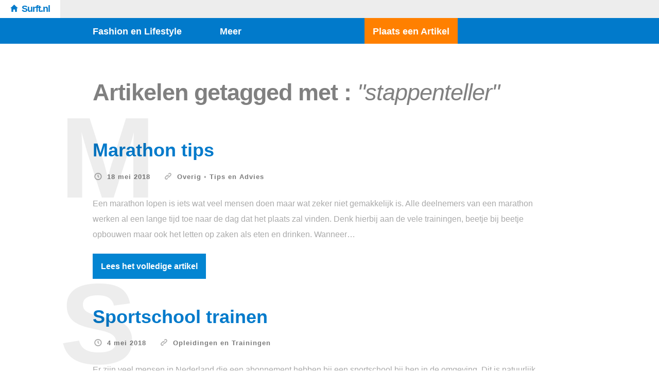

--- FILE ---
content_type: text/html; charset=UTF-8
request_url: https://www.surft.nl/tag/stappenteller/
body_size: 6686
content:
<!doctype html>

<html lang="nl" class="is-header-fixed">

<head>
	<meta charset="UTF-8">
	
	
<meta name="viewport" content="width=device-width, initial-scale=1">

				
	<title>stappenteller Archieven - Surft.nl</title>
	
	<meta name='robots' content='index, follow, max-image-preview:large, max-snippet:-1, max-video-preview:-1' />

	<!-- This site is optimized with the Yoast SEO plugin v19.3 - https://yoast.com/wordpress/plugins/seo/ -->
	<link rel="canonical" href="https://www.surft.nl/tag/stappenteller/" />
	<meta property="og:locale" content="nl_NL" />
	<meta property="og:type" content="article" />
	<meta property="og:title" content="stappenteller Archieven - Surft.nl" />
	<meta property="og:url" content="https://www.surft.nl/tag/stappenteller/" />
	<meta property="og:site_name" content="Surft.nl" />
	<script type="application/ld+json" class="yoast-schema-graph">{"@context":"https://schema.org","@graph":[{"@type":"WebSite","@id":"https://www.surft.nl/#website","url":"https://www.surft.nl/","name":"Surft.nl","description":"Meer dan Fashion en Lifestyle!","potentialAction":[{"@type":"SearchAction","target":{"@type":"EntryPoint","urlTemplate":"https://www.surft.nl/?s={search_term_string}"},"query-input":"required name=search_term_string"}],"inLanguage":"nl"},{"@type":"CollectionPage","@id":"https://www.surft.nl/tag/stappenteller/","url":"https://www.surft.nl/tag/stappenteller/","name":"stappenteller Archieven - Surft.nl","isPartOf":{"@id":"https://www.surft.nl/#website"},"breadcrumb":{"@id":"https://www.surft.nl/tag/stappenteller/#breadcrumb"},"inLanguage":"nl","potentialAction":[{"@type":"ReadAction","target":["https://www.surft.nl/tag/stappenteller/"]}]},{"@type":"BreadcrumbList","@id":"https://www.surft.nl/tag/stappenteller/#breadcrumb","itemListElement":[{"@type":"ListItem","position":1,"name":"Home","item":"https://www.surft.nl/"},{"@type":"ListItem","position":2,"name":"stappenteller"}]}]}</script>
	<!-- / Yoast SEO plugin. -->


<link rel='dns-prefetch' href='//fonts.googleapis.com' />
<link rel='dns-prefetch' href='//s.w.org' />
<link rel="alternate" type="application/rss+xml" title="Surft.nl &raquo; Feed" href="https://www.surft.nl/feed/" />
<link rel="alternate" type="application/rss+xml" title="Surft.nl &raquo; stappenteller Tagfeed" href="https://www.surft.nl/tag/stappenteller/feed/" />
<script type="4aa10254278dbcdc1f1aee83-text/javascript">
window._wpemojiSettings = {"baseUrl":"https:\/\/s.w.org\/images\/core\/emoji\/13.1.0\/72x72\/","ext":".png","svgUrl":"https:\/\/s.w.org\/images\/core\/emoji\/13.1.0\/svg\/","svgExt":".svg","source":{"concatemoji":"https:\/\/www.surft.nl\/wp-includes\/js\/wp-emoji-release.min.js?ver=5.9.12"}};
/*! This file is auto-generated */
!function(e,a,t){var n,r,o,i=a.createElement("canvas"),p=i.getContext&&i.getContext("2d");function s(e,t){var a=String.fromCharCode;p.clearRect(0,0,i.width,i.height),p.fillText(a.apply(this,e),0,0);e=i.toDataURL();return p.clearRect(0,0,i.width,i.height),p.fillText(a.apply(this,t),0,0),e===i.toDataURL()}function c(e){var t=a.createElement("script");t.src=e,t.defer=t.type="text/javascript",a.getElementsByTagName("head")[0].appendChild(t)}for(o=Array("flag","emoji"),t.supports={everything:!0,everythingExceptFlag:!0},r=0;r<o.length;r++)t.supports[o[r]]=function(e){if(!p||!p.fillText)return!1;switch(p.textBaseline="top",p.font="600 32px Arial",e){case"flag":return s([127987,65039,8205,9895,65039],[127987,65039,8203,9895,65039])?!1:!s([55356,56826,55356,56819],[55356,56826,8203,55356,56819])&&!s([55356,57332,56128,56423,56128,56418,56128,56421,56128,56430,56128,56423,56128,56447],[55356,57332,8203,56128,56423,8203,56128,56418,8203,56128,56421,8203,56128,56430,8203,56128,56423,8203,56128,56447]);case"emoji":return!s([10084,65039,8205,55357,56613],[10084,65039,8203,55357,56613])}return!1}(o[r]),t.supports.everything=t.supports.everything&&t.supports[o[r]],"flag"!==o[r]&&(t.supports.everythingExceptFlag=t.supports.everythingExceptFlag&&t.supports[o[r]]);t.supports.everythingExceptFlag=t.supports.everythingExceptFlag&&!t.supports.flag,t.DOMReady=!1,t.readyCallback=function(){t.DOMReady=!0},t.supports.everything||(n=function(){t.readyCallback()},a.addEventListener?(a.addEventListener("DOMContentLoaded",n,!1),e.addEventListener("load",n,!1)):(e.attachEvent("onload",n),a.attachEvent("onreadystatechange",function(){"complete"===a.readyState&&t.readyCallback()})),(n=t.source||{}).concatemoji?c(n.concatemoji):n.wpemoji&&n.twemoji&&(c(n.twemoji),c(n.wpemoji)))}(window,document,window._wpemojiSettings);
</script>
<style type="text/css">
img.wp-smiley,
img.emoji {
	display: inline !important;
	border: none !important;
	box-shadow: none !important;
	height: 1em !important;
	width: 1em !important;
	margin: 0 0.07em !important;
	vertical-align: -0.1em !important;
	background: none !important;
	padding: 0 !important;
}
</style>
	<link rel='stylesheet' id='batch_css-css'  href='https://www.surft.nl/wp-content/plugins/batchmove/css/batch.css?ver=5.9.12' type='text/css' media='all' />
<link rel='stylesheet' id='wp-block-library-css'  href='https://www.surft.nl/wp-includes/css/dist/block-library/style.min.css?ver=5.9.12' type='text/css' media='all' />
<style id='global-styles-inline-css' type='text/css'>
body{--wp--preset--color--black: #000000;--wp--preset--color--cyan-bluish-gray: #abb8c3;--wp--preset--color--white: #ffffff;--wp--preset--color--pale-pink: #f78da7;--wp--preset--color--vivid-red: #cf2e2e;--wp--preset--color--luminous-vivid-orange: #ff6900;--wp--preset--color--luminous-vivid-amber: #fcb900;--wp--preset--color--light-green-cyan: #7bdcb5;--wp--preset--color--vivid-green-cyan: #00d084;--wp--preset--color--pale-cyan-blue: #8ed1fc;--wp--preset--color--vivid-cyan-blue: #0693e3;--wp--preset--color--vivid-purple: #9b51e0;--wp--preset--gradient--vivid-cyan-blue-to-vivid-purple: linear-gradient(135deg,rgba(6,147,227,1) 0%,rgb(155,81,224) 100%);--wp--preset--gradient--light-green-cyan-to-vivid-green-cyan: linear-gradient(135deg,rgb(122,220,180) 0%,rgb(0,208,130) 100%);--wp--preset--gradient--luminous-vivid-amber-to-luminous-vivid-orange: linear-gradient(135deg,rgba(252,185,0,1) 0%,rgba(255,105,0,1) 100%);--wp--preset--gradient--luminous-vivid-orange-to-vivid-red: linear-gradient(135deg,rgba(255,105,0,1) 0%,rgb(207,46,46) 100%);--wp--preset--gradient--very-light-gray-to-cyan-bluish-gray: linear-gradient(135deg,rgb(238,238,238) 0%,rgb(169,184,195) 100%);--wp--preset--gradient--cool-to-warm-spectrum: linear-gradient(135deg,rgb(74,234,220) 0%,rgb(151,120,209) 20%,rgb(207,42,186) 40%,rgb(238,44,130) 60%,rgb(251,105,98) 80%,rgb(254,248,76) 100%);--wp--preset--gradient--blush-light-purple: linear-gradient(135deg,rgb(255,206,236) 0%,rgb(152,150,240) 100%);--wp--preset--gradient--blush-bordeaux: linear-gradient(135deg,rgb(254,205,165) 0%,rgb(254,45,45) 50%,rgb(107,0,62) 100%);--wp--preset--gradient--luminous-dusk: linear-gradient(135deg,rgb(255,203,112) 0%,rgb(199,81,192) 50%,rgb(65,88,208) 100%);--wp--preset--gradient--pale-ocean: linear-gradient(135deg,rgb(255,245,203) 0%,rgb(182,227,212) 50%,rgb(51,167,181) 100%);--wp--preset--gradient--electric-grass: linear-gradient(135deg,rgb(202,248,128) 0%,rgb(113,206,126) 100%);--wp--preset--gradient--midnight: linear-gradient(135deg,rgb(2,3,129) 0%,rgb(40,116,252) 100%);--wp--preset--duotone--dark-grayscale: url('#wp-duotone-dark-grayscale');--wp--preset--duotone--grayscale: url('#wp-duotone-grayscale');--wp--preset--duotone--purple-yellow: url('#wp-duotone-purple-yellow');--wp--preset--duotone--blue-red: url('#wp-duotone-blue-red');--wp--preset--duotone--midnight: url('#wp-duotone-midnight');--wp--preset--duotone--magenta-yellow: url('#wp-duotone-magenta-yellow');--wp--preset--duotone--purple-green: url('#wp-duotone-purple-green');--wp--preset--duotone--blue-orange: url('#wp-duotone-blue-orange');--wp--preset--font-size--small: 13px;--wp--preset--font-size--medium: 20px;--wp--preset--font-size--large: 36px;--wp--preset--font-size--x-large: 42px;}.has-black-color{color: var(--wp--preset--color--black) !important;}.has-cyan-bluish-gray-color{color: var(--wp--preset--color--cyan-bluish-gray) !important;}.has-white-color{color: var(--wp--preset--color--white) !important;}.has-pale-pink-color{color: var(--wp--preset--color--pale-pink) !important;}.has-vivid-red-color{color: var(--wp--preset--color--vivid-red) !important;}.has-luminous-vivid-orange-color{color: var(--wp--preset--color--luminous-vivid-orange) !important;}.has-luminous-vivid-amber-color{color: var(--wp--preset--color--luminous-vivid-amber) !important;}.has-light-green-cyan-color{color: var(--wp--preset--color--light-green-cyan) !important;}.has-vivid-green-cyan-color{color: var(--wp--preset--color--vivid-green-cyan) !important;}.has-pale-cyan-blue-color{color: var(--wp--preset--color--pale-cyan-blue) !important;}.has-vivid-cyan-blue-color{color: var(--wp--preset--color--vivid-cyan-blue) !important;}.has-vivid-purple-color{color: var(--wp--preset--color--vivid-purple) !important;}.has-black-background-color{background-color: var(--wp--preset--color--black) !important;}.has-cyan-bluish-gray-background-color{background-color: var(--wp--preset--color--cyan-bluish-gray) !important;}.has-white-background-color{background-color: var(--wp--preset--color--white) !important;}.has-pale-pink-background-color{background-color: var(--wp--preset--color--pale-pink) !important;}.has-vivid-red-background-color{background-color: var(--wp--preset--color--vivid-red) !important;}.has-luminous-vivid-orange-background-color{background-color: var(--wp--preset--color--luminous-vivid-orange) !important;}.has-luminous-vivid-amber-background-color{background-color: var(--wp--preset--color--luminous-vivid-amber) !important;}.has-light-green-cyan-background-color{background-color: var(--wp--preset--color--light-green-cyan) !important;}.has-vivid-green-cyan-background-color{background-color: var(--wp--preset--color--vivid-green-cyan) !important;}.has-pale-cyan-blue-background-color{background-color: var(--wp--preset--color--pale-cyan-blue) !important;}.has-vivid-cyan-blue-background-color{background-color: var(--wp--preset--color--vivid-cyan-blue) !important;}.has-vivid-purple-background-color{background-color: var(--wp--preset--color--vivid-purple) !important;}.has-black-border-color{border-color: var(--wp--preset--color--black) !important;}.has-cyan-bluish-gray-border-color{border-color: var(--wp--preset--color--cyan-bluish-gray) !important;}.has-white-border-color{border-color: var(--wp--preset--color--white) !important;}.has-pale-pink-border-color{border-color: var(--wp--preset--color--pale-pink) !important;}.has-vivid-red-border-color{border-color: var(--wp--preset--color--vivid-red) !important;}.has-luminous-vivid-orange-border-color{border-color: var(--wp--preset--color--luminous-vivid-orange) !important;}.has-luminous-vivid-amber-border-color{border-color: var(--wp--preset--color--luminous-vivid-amber) !important;}.has-light-green-cyan-border-color{border-color: var(--wp--preset--color--light-green-cyan) !important;}.has-vivid-green-cyan-border-color{border-color: var(--wp--preset--color--vivid-green-cyan) !important;}.has-pale-cyan-blue-border-color{border-color: var(--wp--preset--color--pale-cyan-blue) !important;}.has-vivid-cyan-blue-border-color{border-color: var(--wp--preset--color--vivid-cyan-blue) !important;}.has-vivid-purple-border-color{border-color: var(--wp--preset--color--vivid-purple) !important;}.has-vivid-cyan-blue-to-vivid-purple-gradient-background{background: var(--wp--preset--gradient--vivid-cyan-blue-to-vivid-purple) !important;}.has-light-green-cyan-to-vivid-green-cyan-gradient-background{background: var(--wp--preset--gradient--light-green-cyan-to-vivid-green-cyan) !important;}.has-luminous-vivid-amber-to-luminous-vivid-orange-gradient-background{background: var(--wp--preset--gradient--luminous-vivid-amber-to-luminous-vivid-orange) !important;}.has-luminous-vivid-orange-to-vivid-red-gradient-background{background: var(--wp--preset--gradient--luminous-vivid-orange-to-vivid-red) !important;}.has-very-light-gray-to-cyan-bluish-gray-gradient-background{background: var(--wp--preset--gradient--very-light-gray-to-cyan-bluish-gray) !important;}.has-cool-to-warm-spectrum-gradient-background{background: var(--wp--preset--gradient--cool-to-warm-spectrum) !important;}.has-blush-light-purple-gradient-background{background: var(--wp--preset--gradient--blush-light-purple) !important;}.has-blush-bordeaux-gradient-background{background: var(--wp--preset--gradient--blush-bordeaux) !important;}.has-luminous-dusk-gradient-background{background: var(--wp--preset--gradient--luminous-dusk) !important;}.has-pale-ocean-gradient-background{background: var(--wp--preset--gradient--pale-ocean) !important;}.has-electric-grass-gradient-background{background: var(--wp--preset--gradient--electric-grass) !important;}.has-midnight-gradient-background{background: var(--wp--preset--gradient--midnight) !important;}.has-small-font-size{font-size: var(--wp--preset--font-size--small) !important;}.has-medium-font-size{font-size: var(--wp--preset--font-size--medium) !important;}.has-large-font-size{font-size: var(--wp--preset--font-size--large) !important;}.has-x-large-font-size{font-size: var(--wp--preset--font-size--x-large) !important;}
</style>
<link rel='stylesheet' id='ctf_styles-css'  href='https://www.surft.nl/wp-content/plugins/custom-twitter-feeds/css/ctf-styles.min.css?ver=2.0.1' type='text/css' media='all' />
<link rel='stylesheet' id='noticia-text-css'  href='//fonts.googleapis.com/css?family=Noticia+Text:400,400italic,700,700italic' type='text/css' media='all' />
<link rel='stylesheet' id='bootstrap-css'  href='https://www.surft.nl/wp-content/themes/readme-v1.0.1/css/bootstrap.min.css' type='text/css' media='all' />
<link rel='stylesheet' id='fontello-css'  href='https://www.surft.nl/wp-content/themes/readme-v1.0.1/css/fonts/fontello/css/fontello.css' type='text/css' media='all' />
<link rel='stylesheet' id='prettify-css'  href='https://www.surft.nl/wp-content/themes/readme-v1.0.1/js/google-code-prettify/prettify.css' type='text/css' media='all' />
<link rel='stylesheet' id='uniform-css'  href='https://www.surft.nl/wp-content/themes/readme-v1.0.1/js/jquery.uniform/uniform.default.css' type='text/css' media='all' />
<link rel='stylesheet' id='magnific-popup-css'  href='https://www.surft.nl/wp-content/themes/readme-v1.0.1/js/jquery.magnific-popup/magnific-popup.css' type='text/css' media='all' />
<link rel='stylesheet' id='fluidbox-css'  href='https://www.surft.nl/wp-content/themes/readme-v1.0.1/js/jquery.fluidbox/fluidbox.css' type='text/css' media='all' />
<link rel='stylesheet' id='mediaelement-css'  href='https://www.surft.nl/wp-content/themes/readme-v1.0.1/js/mediaelement/mediaelementplayer.min.css' type='text/css' media='all' />
<link rel='stylesheet' id='flexslider-css'  href='https://www.surft.nl/wp-content/themes/readme-v1.0.1/js/jquery.flexslider/flexslider.css' type='text/css' media='all' />
<link rel='stylesheet' id='selection-sharer-css'  href='https://www.surft.nl/wp-content/themes/readme-v1.0.1/js/selection-sharer/selection-sharer.css' type='text/css' media='all' />
<link rel='stylesheet' id='elastislide-css'  href='https://www.surft.nl/wp-content/themes/readme-v1.0.1/js/responsive-image-gallery/elastislide.css' type='text/css' media='all' />
<link rel='stylesheet' id='main-css'  href='https://www.surft.nl/wp-content/themes/readme-v1.0.1/css/main.css' type='text/css' media='all' />
<link rel='stylesheet' id='768-css'  href='https://www.surft.nl/wp-content/themes/readme-v1.0.1/css/768.css' type='text/css' media='all' />
<link rel='stylesheet' id='992-css'  href='https://www.surft.nl/wp-content/themes/readme-v1.0.1/css/992.css' type='text/css' media='all' />
<link rel='stylesheet' id='1200-css'  href='https://www.surft.nl/wp-content/themes/readme-v1.0.1/css/1200.css' type='text/css' media='all' />
<link rel='stylesheet' id='1400-css'  href='https://www.surft.nl/wp-content/themes/readme-v1.0.1/css/1400.css' type='text/css' media='all' />
<link rel='stylesheet' id='wp-fix-css'  href='https://www.surft.nl/wp-content/themes/readme-v1.0.1/css/wp-fix.css' type='text/css' media='all' />
<link rel='stylesheet' id='theme-style-css'  href='https://www.surft.nl/wp-content/themes/readme-v1.0.1/style.css' type='text/css' media='all' />
<script type="4aa10254278dbcdc1f1aee83-text/javascript" src='https://www.surft.nl/wp-content/plugins/batchmove/js/batch.js?ver=5.9.12' id='batch_js-js'></script>
<script type="4aa10254278dbcdc1f1aee83-text/javascript" src='https://www.surft.nl/wp-includes/js/jquery/jquery.min.js?ver=3.6.0' id='jquery-core-js'></script>
<script type="4aa10254278dbcdc1f1aee83-text/javascript" src='https://www.surft.nl/wp-includes/js/jquery/jquery-migrate.min.js?ver=3.3.2' id='jquery-migrate-js'></script>
<script type="4aa10254278dbcdc1f1aee83-text/javascript" src='https://www.surft.nl/wp-content/themes/readme-v1.0.1/js/modernizr.min.js' id='modernizr-js'></script>
<link rel="https://api.w.org/" href="https://www.surft.nl/wp-json/" /><link rel="alternate" type="application/json" href="https://www.surft.nl/wp-json/wp/v2/tags/80" /><link rel="EditURI" type="application/rsd+xml" title="RSD" href="https://www.surft.nl/xmlrpc.php?rsd" />
<link rel="wlwmanifest" type="application/wlwmanifest+xml" href="https://www.surft.nl/wp-includes/wlwmanifest.xml" /> 
<meta name="generator" content="WordPress 5.9.12" />
		
		<link rel="shortcut icon" href="https://www.surft.nl/main.png">
		
		

<style type="text/css">

</style>
					<!--[if lt IE 9]>
				<script src="https://www.surft.nl/wp-content/themes/readme-v1.0.1/js/ie.js"></script>
			<![endif]-->
		<script type="4aa10254278dbcdc1f1aee83-text/javascript">
  (function(i,s,o,g,r,a,m){i['GoogleAnalyticsObject']=r;i[r]=i[r]||function(){
  (i[r].q=i[r].q||[]).push(arguments)},i[r].l=1*new Date();a=s.createElement(o),
  m=s.getElementsByTagName(o)[0];a.async=1;a.src=g;m.parentNode.insertBefore(a,m)
  })(window,document,'script','//www.google-analytics.com/analytics.js','ga');

  ga('create', 'UA-55318392-33', 'auto');
  ga('send', 'pageview');

</script><style type="text/css">
           #wp-admin-bar-my-sites-list {
			-webkit-column-width: 120px;
			column-width: 120px;
			-moz-column-width: 120px;
			width: 500px;
			}
			
			#wpadminbar .menupop .menupop>.ab-item:before {
			content: none;
			}
			
			#wp-admin-bar-my-sites li {
			overflow: hidden;
			}
			.custom-button-class a:before {
			content: "\f105";
			display: inline-block;
			vertical-align: top;
			margin-right: 1px !important;
			}
         </style><link rel="icon" href="https://www.surft.nl/wp-content/uploads/sites/19/2016/01/cropped-boards-32x32.png" sizes="32x32" />
<link rel="icon" href="https://www.surft.nl/wp-content/uploads/sites/19/2016/01/cropped-boards-192x192.png" sizes="192x192" />
<link rel="apple-touch-icon" href="https://www.surft.nl/wp-content/uploads/sites/19/2016/01/cropped-boards-180x180.png" />
<meta name="msapplication-TileImage" content="https://www.surft.nl/wp-content/uploads/sites/19/2016/01/cropped-boards-270x270.png" />
    <meta name="theme-color" content="#017acb" />
    <link rel="shortcut icon" href="https://www.idres.nl/main.png">
</head>

<body data-rsssl=1 class="archive tag tag-stappenteller tag-80">

    <div id="page" class="hfeed site">
        <header id="masthead" class="site-header" role="banner">

			<div class="head-full-width">
            <a href="https://www.surft.nl/" rel="home">
				<h1 class="site-title">
					Surft.nl                </h1>
                </a>
            </div>
            
			
			
			<nav id="primary-navigation" class="site-navigation primary-navigation" role="navigation">
				<a class="menu-toggle toggle-link"></a>
				
				<div class="nav-menu">
					<ul id="nav" class="menu-custom vs-nav"><li id="menu-item-262" class="menu-item menu-item-type-taxonomy menu-item-object-category menu-item-has-children menu-item-262"><a href="https://www.surft.nl/onderwerp/fashion-en-lifestyle/">Fashion en Lifestyle</a>
<ul class="sub-menu">
	<li id="menu-item-279" class="menu-item menu-item-type-taxonomy menu-item-object-category menu-item-279"><a href="https://www.surft.nl/onderwerp/fashion-en-lifestyle/horloges/">Horloges</a></li>
	<li id="menu-item-278" class="menu-item menu-item-type-taxonomy menu-item-object-category menu-item-278"><a href="https://www.surft.nl/onderwerp/fashion-en-lifestyle/kleding/">Kleding</a></li>
	<li id="menu-item-280" class="menu-item menu-item-type-taxonomy menu-item-object-category menu-item-280"><a href="https://www.surft.nl/onderwerp/fashion-en-lifestyle/sieraden/">Sieraden</a></li>
</ul>
</li>
<li id="menu-item-251" class="menu-item menu-item-type-taxonomy menu-item-object-category menu-item-has-children menu-item-251"><a href="https://www.surft.nl/onderwerp/overig/">Meer</a>
<ul class="sub-menu">
	<li id="menu-item-264" class="menu-item menu-item-type-taxonomy menu-item-object-category menu-item-264"><a href="https://www.surft.nl/onderwerp/overig/dienstverlening-en-ondersteuning/">Dienstverlening en Ondersteuning</a></li>
	<li id="menu-item-265" class="menu-item menu-item-type-taxonomy menu-item-object-category menu-item-265"><a href="https://www.surft.nl/onderwerp/overig/feesten-en-evenementen/">Feesten en Evenementen</a></li>
	<li id="menu-item-284" class="menu-item menu-item-type-taxonomy menu-item-object-category menu-item-284"><a href="https://www.surft.nl/onderwerp/overig/huis-en-tuin/">Huis en Tuin</a></li>
	<li id="menu-item-266" class="menu-item menu-item-type-taxonomy menu-item-object-category menu-item-266"><a href="https://www.surft.nl/onderwerp/overig/opleidingen-en-trainingen/">Opleidingen en Trainingen</a></li>
	<li id="menu-item-268" class="menu-item menu-item-type-taxonomy menu-item-object-category menu-item-268"><a href="https://www.surft.nl/onderwerp/overig/tips-en-advies/">Tips en Advies</a></li>
	<li id="menu-item-270" class="menu-item menu-item-type-taxonomy menu-item-object-category menu-item-270"><a href="https://www.surft.nl/onderwerp/vakantie-en-vrije-tijd/">Vakantie en Vrije tijd</a></li>
</ul>
</li>
</ul>					<ul id="nav2" class="menu-custom vs-nav">
					    <li class="menu-item menu-item-type-custom menu-item-object-custom"><a class="orange-button" href="https://www.idres.nl/">Plaats een Artikel</a></li>
					</ul>
				</div>
			</nav>
        </header>

        
<div id="main" class="site-main">
	<div id="primary" class="content-area">
		<div id="content" class="site-content" role="main">
			<div class="layout-fixed">
				<div class="blog-simple">
					<header class="entry-header">
						<h1 class="entry-title">Artikelen getagged met : <i>"stappenteller"</i></h1>
					</header>
					
					<ul>
																<li>
											<article id="post-194" class="hentry post post-194 type-post status-publish format-standard category-overig category-tips-en-advies tag-marathon tag-marathon-lopen-tips tag-stappenteller tag-stappenteller-huawei tag-stappentellerhorloge">
												<header class="entry-header">
													
													<h1 class="entry-title">
														<a href="https://www.surft.nl/marathon-tips/">Marathon tips</a>
													</h1>

													<div class="entry-meta" style="position: relative;">
														<span class="entry-date">
															<i class="pw-icon-clock"></i>
															
															<a href="https://www.surft.nl/marathon-tips/" rel="bookmark">
																<time class="entry-date" datetime="2012-02-13T04:34:10+00:00">18 mei 2018</time>
															</a>
														</span>
														
														<span class="categories">
														<i class="pw-icon-link"></i>
														<a href="https://www.surft.nl/onderwerp/overig/" rel="category tag">Overig</a> &bull; <a href="https://www.surft.nl/onderwerp/overig/tips-en-advies/" rel="category tag">Tips en Advies</a>														</span>
														
																												
														<div class="post-letter3">M</div>
													</div>
												</header>

												<div class="entry-content">
													<p>Een marathon lopen is iets wat veel mensen doen maar wat zeker niet gemakkelijk is. Alle deelnemers van een marathon werken al een lange tijd toe naar de dag dat het plaats zal vinden. Denk hierbij aan de vele trainingen, beetje bij beetje opbouwen maar ook het letten op zaken als eten en drinken. Wanneer&#8230; <span class="more"><a class="more-link" href="https://www.surft.nl/marathon-tips/"> Lees het volledige artikel</a></span></p>
												</div>
											</article>
										</li>
																			<li>
											<article id="post-272" class="hentry post post-272 type-post status-publish format-standard category-opleidingen-en-trainingen tag-activity-tracker tag-stappenteller tag-stappenteller-horloge tag-stappenteller-horloge-huawei tag-stappenteller-huawei">
												<header class="entry-header">
													
													<h1 class="entry-title">
														<a href="https://www.surft.nl/sportschool-trainen/">Sportschool trainen</a>
													</h1>

													<div class="entry-meta" style="position: relative;">
														<span class="entry-date">
															<i class="pw-icon-clock"></i>
															
															<a href="https://www.surft.nl/sportschool-trainen/" rel="bookmark">
																<time class="entry-date" datetime="2012-02-13T04:34:10+00:00">4 mei 2018</time>
															</a>
														</span>
														
														<span class="categories">
														<i class="pw-icon-link"></i>
														<a href="https://www.surft.nl/onderwerp/overig/opleidingen-en-trainingen/" rel="category tag">Opleidingen en Trainingen</a>														</span>
														
																												
														<div class="post-letter3">S</div>
													</div>
												</header>

												<div class="entry-content">
													<p>Er zijn veel mensen in Nederland die een abonnement hebben bij een sportschool bij hen in de omgeving. Dit is natuurlijk iets positiefs want dit betekent dat deze mensen bewust gezond bezig zijn. Een sportschool abonnement komt in Nederland ook sneller van pas omdat in Nederland natuurlijk niet altijd de zon schijnt om buiten te&#8230; <span class="more"><a class="more-link" href="https://www.surft.nl/sportschool-trainen/"> Lees het volledige artikel</a></span></p>
												</div>
											</article>
										</li>
														</ul>
					
								<nav class="post-pagination">
				
				<ul class="pagination">

													<li class="pagination-num ">
									<!-- Render page number Link -->
									<a href="https://www.surft.nl/tag/stappenteller/">
										1									</a>
								</li>
												</ul>
							</nav>
						</div>
			</div>
		</div>
	</div>
</div>

        <footer id="colophon" class="site-footer" role="contentinfo">
						
			<div class="site-info">
				<p>
                    &copy; 2000-2026 - Surft.nl - <a href="//www.idres.nl/privacyverklaring/">Privacyverklaring</a>				</p>
			</div>
		</footer>
	</div>
    
	
	<script type="4aa10254278dbcdc1f1aee83-text/javascript" src='https://www.surft.nl/wp-content/themes/readme-v1.0.1/js/fastclick.js' id='fastclick-js'></script>
<script type="4aa10254278dbcdc1f1aee83-text/javascript" src='https://www.surft.nl/wp-content/themes/readme-v1.0.1/js/jquery.fitvids.js' id='fitvids-js'></script>
<script type="4aa10254278dbcdc1f1aee83-text/javascript" src='https://www.surft.nl/wp-content/themes/readme-v1.0.1/js/google-code-prettify/prettify.js' id='prettify-js'></script>
<script type="4aa10254278dbcdc1f1aee83-text/javascript" src='https://www.surft.nl/wp-content/themes/readme-v1.0.1/js/jquery.validate.min.js' id='validate-js'></script>
<script type="4aa10254278dbcdc1f1aee83-text/javascript" src='https://www.surft.nl/wp-content/themes/readme-v1.0.1/js/jquery.uniform/jquery.uniform.min.js' id='uniform-js'></script>
<script type="4aa10254278dbcdc1f1aee83-text/javascript" src='https://www.surft.nl/wp-includes/js/imagesloaded.min.js?ver=4.1.4' id='imagesloaded-js'></script>
<script type="4aa10254278dbcdc1f1aee83-text/javascript" src='https://www.surft.nl/wp-content/themes/readme-v1.0.1/js/jquery.isotope.min.js' id='isotope-js'></script>
<script type="4aa10254278dbcdc1f1aee83-text/javascript" src='https://www.surft.nl/wp-content/themes/readme-v1.0.1/js/jquery.magnific-popup/jquery.magnific-popup.min.js' id='magnific-popup-js'></script>
<script type="4aa10254278dbcdc1f1aee83-text/javascript" src='https://www.surft.nl/wp-content/themes/readme-v1.0.1/js/jquery.fluidbox/jquery.fluidbox.min.js' id='fluidbox-js'></script>
<script type="4aa10254278dbcdc1f1aee83-text/javascript" src='https://www.surft.nl/wp-content/themes/readme-v1.0.1/js/mediaelement/mediaelement-and-player.min.js' id='mediaelement-js'></script>
<script type="4aa10254278dbcdc1f1aee83-text/javascript" src='https://www.surft.nl/wp-content/themes/readme-v1.0.1/js/jquery.flexslider/jquery.flexslider-min.js' id='flexslider-js'></script>
<script type="4aa10254278dbcdc1f1aee83-text/javascript" src='https://www.surft.nl/wp-content/themes/readme-v1.0.1/js/share.min.js' id='share-js'></script>
<script type="4aa10254278dbcdc1f1aee83-text/javascript" src='https://www.surft.nl/wp-content/themes/readme-v1.0.1/js/selection-sharer/selection-sharer.js' id='selection-sharer-js'></script>
<script type="4aa10254278dbcdc1f1aee83-text/javascript" src='https://www.surft.nl/wp-content/themes/readme-v1.0.1/js/responsive-image-gallery/r-gallery.js' id='r-gallery-js'></script>
<script type="4aa10254278dbcdc1f1aee83-text/javascript" src='https://www.surft.nl/wp-content/themes/readme-v1.0.1/js/socialstream.jquery.js' id='socialstream-js'></script>
<script type="4aa10254278dbcdc1f1aee83-text/javascript" src='https://www.surft.nl/wp-content/themes/readme-v1.0.1/js/main.js' id='main-js'></script>
<script type="4aa10254278dbcdc1f1aee83-text/javascript" src='https://www.surft.nl/wp-content/themes/readme-v1.0.1/js/wp-fix.js' id='wp-fix-js'></script>
<script src="/cdn-cgi/scripts/7d0fa10a/cloudflare-static/rocket-loader.min.js" data-cf-settings="4aa10254278dbcdc1f1aee83-|49" defer></script><script defer src="https://static.cloudflareinsights.com/beacon.min.js/vcd15cbe7772f49c399c6a5babf22c1241717689176015" integrity="sha512-ZpsOmlRQV6y907TI0dKBHq9Md29nnaEIPlkf84rnaERnq6zvWvPUqr2ft8M1aS28oN72PdrCzSjY4U6VaAw1EQ==" data-cf-beacon='{"version":"2024.11.0","token":"6c77de4804374c35bf44804cf160a706","r":1,"server_timing":{"name":{"cfCacheStatus":true,"cfEdge":true,"cfExtPri":true,"cfL4":true,"cfOrigin":true,"cfSpeedBrain":true},"location_startswith":null}}' crossorigin="anonymous"></script>
</body>
</html>

--- FILE ---
content_type: image/svg+xml
request_url: https://www.surft.nl/wp-content/themes/readme-v1.0.1/icons/home.svg
body_size: -192
content:
<svg id="Laag_1" data-name="Laag 1" xmlns="http://www.w3.org/2000/svg" viewBox="0 0 134.28 123.8"><defs><style>.cls-1{fill:#017acb;}</style></defs><title>home</title><path class="cls-1" d="M83,82.94H52V123.8H20.39V62.11H0L67.32,0l67,61.7H114.42v62H83Z"/></svg>